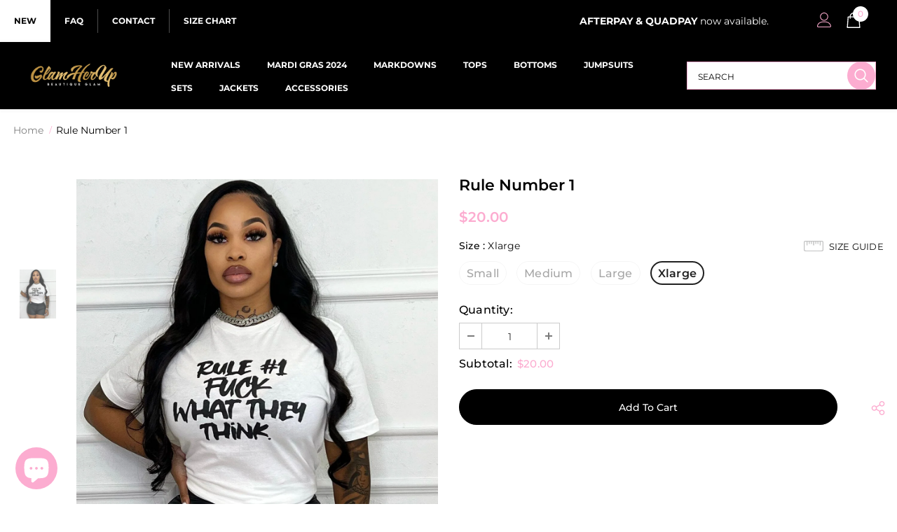

--- FILE ---
content_type: text/plain; charset=utf-8
request_url: https://d-ipv6.mmapiws.com/ant_squire
body_size: 158
content:
glamherupbeautique.com;019b7737-c8bd-7f5f-ac6e-aec3f8db812e:c7d0fd18bd3cd2654e7014e1be7b1bcaab04b126